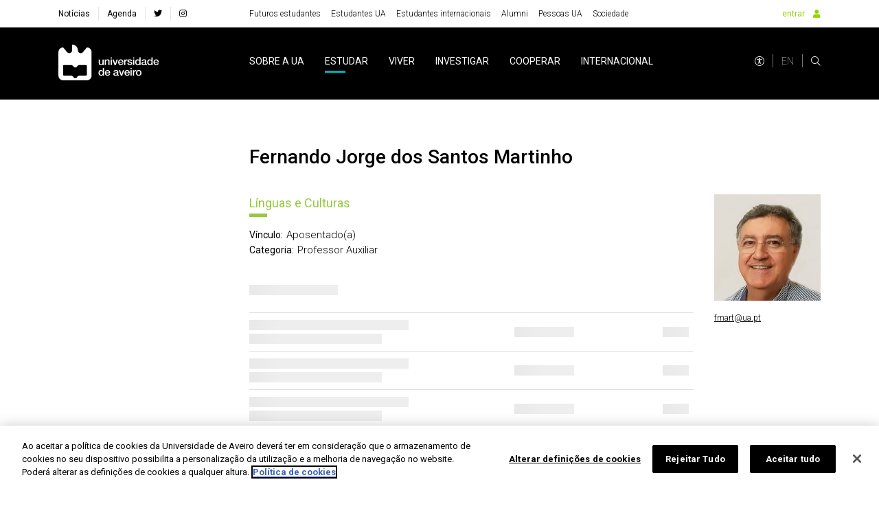

--- FILE ---
content_type: image/svg+xml
request_url: https://www.ua.pt/icons/orcid.svg
body_size: 960
content:
<?xml version="1.0" encoding="utf-8"?>
<!-- Generator: Adobe Illustrator 16.0.0, SVG Export Plug-In . SVG Version: 6.00 Build 0)  -->
<!DOCTYPE svg PUBLIC "-//W3C//DTD SVG 1.1//EN" "http://www.w3.org/Graphics/SVG/1.1/DTD/svg11.dtd">
<svg version="1.1" id="Layer_1" xmlns="http://www.w3.org/2000/svg" xmlns:xlink="http://www.w3.org/1999/xlink" x="0px" y="0px"
	 width="40px" height="40px" viewBox="277.64 400.945 40 40" enable-background="new 277.64 400.945 40 40" xml:space="preserve">
<g>
	<path d="M316.14,420.945c0,10.218-8.281,18.5-18.5,18.5c-10.218,0-18.5-8.281-18.5-18.5s8.282-18.5,18.5-18.5
		C307.859,402.445,316.14,410.727,316.14,420.945z"/>
	<g>
		<path fill="#FFFFFF" d="M291.613,429.357h-2.226v-15.479h2.226v6.995V429.357z"/>
		<path fill="#FFFFFF" d="M294.879,413.878h6.013c5.724,0,8.238,4.089,8.238,7.747c0,3.975-3.107,7.746-8.209,7.746h-6.042V413.878
			L294.879,413.878z M297.105,427.362h3.541c5.045,0,6.201-3.83,6.201-5.737c0-3.107-1.98-5.738-6.316-5.738h-3.425V427.362
			L297.105,427.362z"/>
		<path fill="#FFFFFF" d="M291.96,410.655c0,0.795-0.65,1.459-1.459,1.459c-0.81,0-1.46-0.664-1.46-1.459
			c0-0.81,0.65-1.46,1.46-1.46C291.309,409.195,291.96,409.86,291.96,410.655z"/>
	</g>
</g>
</svg>
